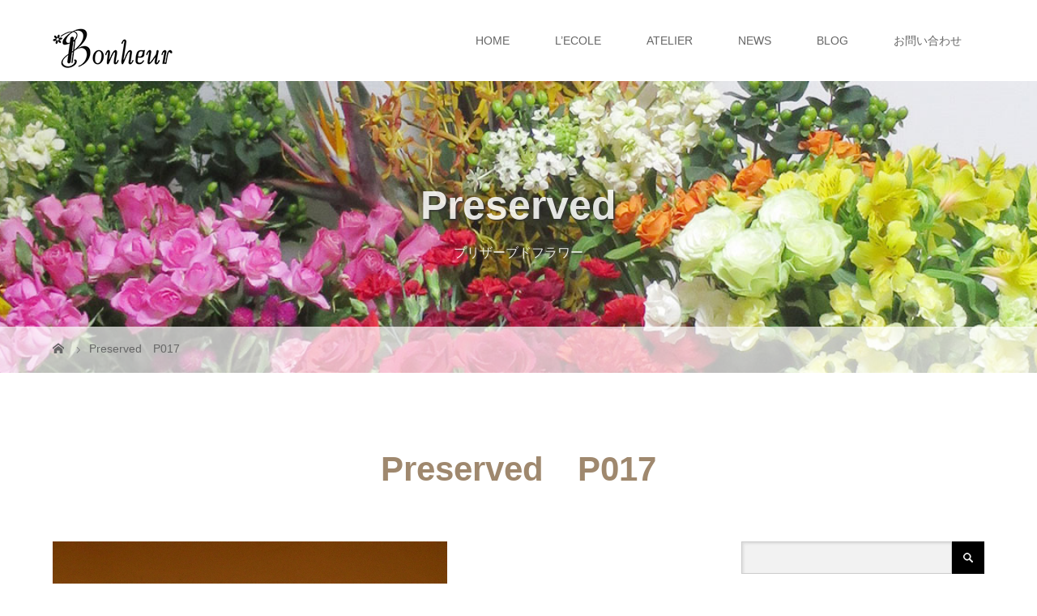

--- FILE ---
content_type: text/html; charset=UTF-8
request_url: http://bonheur-k.com/item/preserved/preserved_p017/
body_size: 52104
content:
<!DOCTYPE html>
<html class="pc" lang="ja">
<head prefix="og: http://ogp.me/ns# fb: http://ogp.me/ns/fb#">
<meta charset="UTF-8">
<meta name="description" content="商品番号　P017価格 ￥7,560（税込み）生花でも大人気の白とグリーンのアレンジメント。濃い色の葉物を使い、シックな印象にしました。">
<meta name="viewport" content="width=device-width">
<meta property="og:type" content="article">
<meta property="og:url" content="http://bonheur-k.com/item/preserved/preserved_p017/">
<meta property="og:title" content="Preserved　P017 &#8211; Bonheur">
<meta property="og:description" content="商品番号　P017価格 ￥7,560（税込み）生花でも大人気の白とグリーンのアレンジメント。濃い色の葉物を使い、シックな印象にしました。">
<meta property="og:site_name" content="Bonheur">
<meta property="og:image" content="http://bonheur-k.com/wp/wp-content/uploads/2017/09/footer2.jpg">
<meta property="og:image:secure_url" content="http://bonheur-k.com/wp/wp-content/uploads/2017/09/footer2.jpg"> 
<meta property="og:image:width" content="1200"> 
<meta property="og:image:height" content="630">
<meta name="twitter:card" content="summary">
<meta name="twitter:site" content="@info76628982">
<meta name="twitter:creator" content="info76628982">
<meta name="twitter:title" content="Preserved　P017 &#8211; Bonheur">
<meta property="twitter:description" content="商品番号　P017価格 ￥7,560（税込み）生花でも大人気の白とグリーンのアレンジメント。濃い色の葉物を使い、シックな印象にしました。">
<meta name="twitter:image:src" content="http://bonheur-k.com/wp/wp-content/uploads/2017/09/footer2.jpg">
<title>Preserved　P017 | Bonheur</title>
<!--[if lt IE 9]>
<script src="http://bonheur-k.com/wp/wp-content/themes/story_tcd041/js/html5.js"></script>
<![endif]-->
<link rel="shortcut icon" href="http://bonheur-k.com/wp/wp-content/uploads/tcd-w/favicon.ico">
<meta name='robots' content='max-image-preview:large' />
<link rel="alternate" type="application/rss+xml" title="Bonheur &raquo; Preserved　P017 のコメントのフィード" href="http://bonheur-k.com/item/preserved/preserved_p017/feed/" />
<link rel="alternate" title="oEmbed (JSON)" type="application/json+oembed" href="http://bonheur-k.com/wp-json/oembed/1.0/embed?url=http%3A%2F%2Fbonheur-k.com%2Fitem%2Fpreserved%2Fpreserved_p017%2F" />
<link rel="alternate" title="oEmbed (XML)" type="text/xml+oembed" href="http://bonheur-k.com/wp-json/oembed/1.0/embed?url=http%3A%2F%2Fbonheur-k.com%2Fitem%2Fpreserved%2Fpreserved_p017%2F&#038;format=xml" />
<style id='wp-img-auto-sizes-contain-inline-css' type='text/css'>
img:is([sizes=auto i],[sizes^="auto," i]){contain-intrinsic-size:3000px 1500px}
/*# sourceURL=wp-img-auto-sizes-contain-inline-css */
</style>
<style id='wp-block-library-inline-css' type='text/css'>
:root{--wp-block-synced-color:#7a00df;--wp-block-synced-color--rgb:122,0,223;--wp-bound-block-color:var(--wp-block-synced-color);--wp-editor-canvas-background:#ddd;--wp-admin-theme-color:#007cba;--wp-admin-theme-color--rgb:0,124,186;--wp-admin-theme-color-darker-10:#006ba1;--wp-admin-theme-color-darker-10--rgb:0,107,160.5;--wp-admin-theme-color-darker-20:#005a87;--wp-admin-theme-color-darker-20--rgb:0,90,135;--wp-admin-border-width-focus:2px}@media (min-resolution:192dpi){:root{--wp-admin-border-width-focus:1.5px}}.wp-element-button{cursor:pointer}:root .has-very-light-gray-background-color{background-color:#eee}:root .has-very-dark-gray-background-color{background-color:#313131}:root .has-very-light-gray-color{color:#eee}:root .has-very-dark-gray-color{color:#313131}:root .has-vivid-green-cyan-to-vivid-cyan-blue-gradient-background{background:linear-gradient(135deg,#00d084,#0693e3)}:root .has-purple-crush-gradient-background{background:linear-gradient(135deg,#34e2e4,#4721fb 50%,#ab1dfe)}:root .has-hazy-dawn-gradient-background{background:linear-gradient(135deg,#faaca8,#dad0ec)}:root .has-subdued-olive-gradient-background{background:linear-gradient(135deg,#fafae1,#67a671)}:root .has-atomic-cream-gradient-background{background:linear-gradient(135deg,#fdd79a,#004a59)}:root .has-nightshade-gradient-background{background:linear-gradient(135deg,#330968,#31cdcf)}:root .has-midnight-gradient-background{background:linear-gradient(135deg,#020381,#2874fc)}:root{--wp--preset--font-size--normal:16px;--wp--preset--font-size--huge:42px}.has-regular-font-size{font-size:1em}.has-larger-font-size{font-size:2.625em}.has-normal-font-size{font-size:var(--wp--preset--font-size--normal)}.has-huge-font-size{font-size:var(--wp--preset--font-size--huge)}.has-text-align-center{text-align:center}.has-text-align-left{text-align:left}.has-text-align-right{text-align:right}.has-fit-text{white-space:nowrap!important}#end-resizable-editor-section{display:none}.aligncenter{clear:both}.items-justified-left{justify-content:flex-start}.items-justified-center{justify-content:center}.items-justified-right{justify-content:flex-end}.items-justified-space-between{justify-content:space-between}.screen-reader-text{border:0;clip-path:inset(50%);height:1px;margin:-1px;overflow:hidden;padding:0;position:absolute;width:1px;word-wrap:normal!important}.screen-reader-text:focus{background-color:#ddd;clip-path:none;color:#444;display:block;font-size:1em;height:auto;left:5px;line-height:normal;padding:15px 23px 14px;text-decoration:none;top:5px;width:auto;z-index:100000}html :where(.has-border-color){border-style:solid}html :where([style*=border-top-color]){border-top-style:solid}html :where([style*=border-right-color]){border-right-style:solid}html :where([style*=border-bottom-color]){border-bottom-style:solid}html :where([style*=border-left-color]){border-left-style:solid}html :where([style*=border-width]){border-style:solid}html :where([style*=border-top-width]){border-top-style:solid}html :where([style*=border-right-width]){border-right-style:solid}html :where([style*=border-bottom-width]){border-bottom-style:solid}html :where([style*=border-left-width]){border-left-style:solid}html :where(img[class*=wp-image-]){height:auto;max-width:100%}:where(figure){margin:0 0 1em}html :where(.is-position-sticky){--wp-admin--admin-bar--position-offset:var(--wp-admin--admin-bar--height,0px)}@media screen and (max-width:600px){html :where(.is-position-sticky){--wp-admin--admin-bar--position-offset:0px}}

/*# sourceURL=wp-block-library-inline-css */
</style><style id='global-styles-inline-css' type='text/css'>
:root{--wp--preset--aspect-ratio--square: 1;--wp--preset--aspect-ratio--4-3: 4/3;--wp--preset--aspect-ratio--3-4: 3/4;--wp--preset--aspect-ratio--3-2: 3/2;--wp--preset--aspect-ratio--2-3: 2/3;--wp--preset--aspect-ratio--16-9: 16/9;--wp--preset--aspect-ratio--9-16: 9/16;--wp--preset--color--black: #000000;--wp--preset--color--cyan-bluish-gray: #abb8c3;--wp--preset--color--white: #ffffff;--wp--preset--color--pale-pink: #f78da7;--wp--preset--color--vivid-red: #cf2e2e;--wp--preset--color--luminous-vivid-orange: #ff6900;--wp--preset--color--luminous-vivid-amber: #fcb900;--wp--preset--color--light-green-cyan: #7bdcb5;--wp--preset--color--vivid-green-cyan: #00d084;--wp--preset--color--pale-cyan-blue: #8ed1fc;--wp--preset--color--vivid-cyan-blue: #0693e3;--wp--preset--color--vivid-purple: #9b51e0;--wp--preset--gradient--vivid-cyan-blue-to-vivid-purple: linear-gradient(135deg,rgb(6,147,227) 0%,rgb(155,81,224) 100%);--wp--preset--gradient--light-green-cyan-to-vivid-green-cyan: linear-gradient(135deg,rgb(122,220,180) 0%,rgb(0,208,130) 100%);--wp--preset--gradient--luminous-vivid-amber-to-luminous-vivid-orange: linear-gradient(135deg,rgb(252,185,0) 0%,rgb(255,105,0) 100%);--wp--preset--gradient--luminous-vivid-orange-to-vivid-red: linear-gradient(135deg,rgb(255,105,0) 0%,rgb(207,46,46) 100%);--wp--preset--gradient--very-light-gray-to-cyan-bluish-gray: linear-gradient(135deg,rgb(238,238,238) 0%,rgb(169,184,195) 100%);--wp--preset--gradient--cool-to-warm-spectrum: linear-gradient(135deg,rgb(74,234,220) 0%,rgb(151,120,209) 20%,rgb(207,42,186) 40%,rgb(238,44,130) 60%,rgb(251,105,98) 80%,rgb(254,248,76) 100%);--wp--preset--gradient--blush-light-purple: linear-gradient(135deg,rgb(255,206,236) 0%,rgb(152,150,240) 100%);--wp--preset--gradient--blush-bordeaux: linear-gradient(135deg,rgb(254,205,165) 0%,rgb(254,45,45) 50%,rgb(107,0,62) 100%);--wp--preset--gradient--luminous-dusk: linear-gradient(135deg,rgb(255,203,112) 0%,rgb(199,81,192) 50%,rgb(65,88,208) 100%);--wp--preset--gradient--pale-ocean: linear-gradient(135deg,rgb(255,245,203) 0%,rgb(182,227,212) 50%,rgb(51,167,181) 100%);--wp--preset--gradient--electric-grass: linear-gradient(135deg,rgb(202,248,128) 0%,rgb(113,206,126) 100%);--wp--preset--gradient--midnight: linear-gradient(135deg,rgb(2,3,129) 0%,rgb(40,116,252) 100%);--wp--preset--font-size--small: 13px;--wp--preset--font-size--medium: 20px;--wp--preset--font-size--large: 36px;--wp--preset--font-size--x-large: 42px;--wp--preset--spacing--20: 0.44rem;--wp--preset--spacing--30: 0.67rem;--wp--preset--spacing--40: 1rem;--wp--preset--spacing--50: 1.5rem;--wp--preset--spacing--60: 2.25rem;--wp--preset--spacing--70: 3.38rem;--wp--preset--spacing--80: 5.06rem;--wp--preset--shadow--natural: 6px 6px 9px rgba(0, 0, 0, 0.2);--wp--preset--shadow--deep: 12px 12px 50px rgba(0, 0, 0, 0.4);--wp--preset--shadow--sharp: 6px 6px 0px rgba(0, 0, 0, 0.2);--wp--preset--shadow--outlined: 6px 6px 0px -3px rgb(255, 255, 255), 6px 6px rgb(0, 0, 0);--wp--preset--shadow--crisp: 6px 6px 0px rgb(0, 0, 0);}:where(.is-layout-flex){gap: 0.5em;}:where(.is-layout-grid){gap: 0.5em;}body .is-layout-flex{display: flex;}.is-layout-flex{flex-wrap: wrap;align-items: center;}.is-layout-flex > :is(*, div){margin: 0;}body .is-layout-grid{display: grid;}.is-layout-grid > :is(*, div){margin: 0;}:where(.wp-block-columns.is-layout-flex){gap: 2em;}:where(.wp-block-columns.is-layout-grid){gap: 2em;}:where(.wp-block-post-template.is-layout-flex){gap: 1.25em;}:where(.wp-block-post-template.is-layout-grid){gap: 1.25em;}.has-black-color{color: var(--wp--preset--color--black) !important;}.has-cyan-bluish-gray-color{color: var(--wp--preset--color--cyan-bluish-gray) !important;}.has-white-color{color: var(--wp--preset--color--white) !important;}.has-pale-pink-color{color: var(--wp--preset--color--pale-pink) !important;}.has-vivid-red-color{color: var(--wp--preset--color--vivid-red) !important;}.has-luminous-vivid-orange-color{color: var(--wp--preset--color--luminous-vivid-orange) !important;}.has-luminous-vivid-amber-color{color: var(--wp--preset--color--luminous-vivid-amber) !important;}.has-light-green-cyan-color{color: var(--wp--preset--color--light-green-cyan) !important;}.has-vivid-green-cyan-color{color: var(--wp--preset--color--vivid-green-cyan) !important;}.has-pale-cyan-blue-color{color: var(--wp--preset--color--pale-cyan-blue) !important;}.has-vivid-cyan-blue-color{color: var(--wp--preset--color--vivid-cyan-blue) !important;}.has-vivid-purple-color{color: var(--wp--preset--color--vivid-purple) !important;}.has-black-background-color{background-color: var(--wp--preset--color--black) !important;}.has-cyan-bluish-gray-background-color{background-color: var(--wp--preset--color--cyan-bluish-gray) !important;}.has-white-background-color{background-color: var(--wp--preset--color--white) !important;}.has-pale-pink-background-color{background-color: var(--wp--preset--color--pale-pink) !important;}.has-vivid-red-background-color{background-color: var(--wp--preset--color--vivid-red) !important;}.has-luminous-vivid-orange-background-color{background-color: var(--wp--preset--color--luminous-vivid-orange) !important;}.has-luminous-vivid-amber-background-color{background-color: var(--wp--preset--color--luminous-vivid-amber) !important;}.has-light-green-cyan-background-color{background-color: var(--wp--preset--color--light-green-cyan) !important;}.has-vivid-green-cyan-background-color{background-color: var(--wp--preset--color--vivid-green-cyan) !important;}.has-pale-cyan-blue-background-color{background-color: var(--wp--preset--color--pale-cyan-blue) !important;}.has-vivid-cyan-blue-background-color{background-color: var(--wp--preset--color--vivid-cyan-blue) !important;}.has-vivid-purple-background-color{background-color: var(--wp--preset--color--vivid-purple) !important;}.has-black-border-color{border-color: var(--wp--preset--color--black) !important;}.has-cyan-bluish-gray-border-color{border-color: var(--wp--preset--color--cyan-bluish-gray) !important;}.has-white-border-color{border-color: var(--wp--preset--color--white) !important;}.has-pale-pink-border-color{border-color: var(--wp--preset--color--pale-pink) !important;}.has-vivid-red-border-color{border-color: var(--wp--preset--color--vivid-red) !important;}.has-luminous-vivid-orange-border-color{border-color: var(--wp--preset--color--luminous-vivid-orange) !important;}.has-luminous-vivid-amber-border-color{border-color: var(--wp--preset--color--luminous-vivid-amber) !important;}.has-light-green-cyan-border-color{border-color: var(--wp--preset--color--light-green-cyan) !important;}.has-vivid-green-cyan-border-color{border-color: var(--wp--preset--color--vivid-green-cyan) !important;}.has-pale-cyan-blue-border-color{border-color: var(--wp--preset--color--pale-cyan-blue) !important;}.has-vivid-cyan-blue-border-color{border-color: var(--wp--preset--color--vivid-cyan-blue) !important;}.has-vivid-purple-border-color{border-color: var(--wp--preset--color--vivid-purple) !important;}.has-vivid-cyan-blue-to-vivid-purple-gradient-background{background: var(--wp--preset--gradient--vivid-cyan-blue-to-vivid-purple) !important;}.has-light-green-cyan-to-vivid-green-cyan-gradient-background{background: var(--wp--preset--gradient--light-green-cyan-to-vivid-green-cyan) !important;}.has-luminous-vivid-amber-to-luminous-vivid-orange-gradient-background{background: var(--wp--preset--gradient--luminous-vivid-amber-to-luminous-vivid-orange) !important;}.has-luminous-vivid-orange-to-vivid-red-gradient-background{background: var(--wp--preset--gradient--luminous-vivid-orange-to-vivid-red) !important;}.has-very-light-gray-to-cyan-bluish-gray-gradient-background{background: var(--wp--preset--gradient--very-light-gray-to-cyan-bluish-gray) !important;}.has-cool-to-warm-spectrum-gradient-background{background: var(--wp--preset--gradient--cool-to-warm-spectrum) !important;}.has-blush-light-purple-gradient-background{background: var(--wp--preset--gradient--blush-light-purple) !important;}.has-blush-bordeaux-gradient-background{background: var(--wp--preset--gradient--blush-bordeaux) !important;}.has-luminous-dusk-gradient-background{background: var(--wp--preset--gradient--luminous-dusk) !important;}.has-pale-ocean-gradient-background{background: var(--wp--preset--gradient--pale-ocean) !important;}.has-electric-grass-gradient-background{background: var(--wp--preset--gradient--electric-grass) !important;}.has-midnight-gradient-background{background: var(--wp--preset--gradient--midnight) !important;}.has-small-font-size{font-size: var(--wp--preset--font-size--small) !important;}.has-medium-font-size{font-size: var(--wp--preset--font-size--medium) !important;}.has-large-font-size{font-size: var(--wp--preset--font-size--large) !important;}.has-x-large-font-size{font-size: var(--wp--preset--font-size--x-large) !important;}
/*# sourceURL=global-styles-inline-css */
</style>

<style id='classic-theme-styles-inline-css' type='text/css'>
/*! This file is auto-generated */
.wp-block-button__link{color:#fff;background-color:#32373c;border-radius:9999px;box-shadow:none;text-decoration:none;padding:calc(.667em + 2px) calc(1.333em + 2px);font-size:1.125em}.wp-block-file__button{background:#32373c;color:#fff;text-decoration:none}
/*# sourceURL=/wp-includes/css/classic-themes.min.css */
</style>
<link rel='stylesheet' id='contact-form-7-css' href='http://bonheur-k.com/wp/wp-content/plugins/contact-form-7/includes/css/styles.css?ver=6.1.4' type='text/css' media='all' />
<link rel='stylesheet' id='story-slick-css' href='http://bonheur-k.com/wp/wp-content/themes/story_tcd041/css/slick.css?ver=6.9' type='text/css' media='all' />
<link rel='stylesheet' id='story-slick-theme-css' href='http://bonheur-k.com/wp/wp-content/themes/story_tcd041/css/slick-theme.css?ver=6.9' type='text/css' media='all' />
<link rel='stylesheet' id='story-style-css' href='http://bonheur-k.com/wp/wp-content/themes/story_tcd041/style.css?ver=1.11' type='text/css' media='all' />
<link rel='stylesheet' id='story-responsive-css' href='http://bonheur-k.com/wp/wp-content/themes/story_tcd041/responsive.css?ver=1.11' type='text/css' media='all' />
<link rel='stylesheet' id='story-footer-bar-css' href='http://bonheur-k.com/wp/wp-content/themes/story_tcd041/css/footer-bar.css?ver=1.11' type='text/css' media='all' />
<script type="text/javascript" src="http://bonheur-k.com/wp/wp-includes/js/jquery/jquery.min.js?ver=3.7.1" id="jquery-core-js"></script>
<script type="text/javascript" src="http://bonheur-k.com/wp/wp-includes/js/jquery/jquery-migrate.min.js?ver=3.4.1" id="jquery-migrate-js"></script>
<script type="text/javascript" src="http://bonheur-k.com/wp/wp-content/themes/story_tcd041/js/slick.min.js?ver=1.11" id="story-slick-js"></script>
<script type="text/javascript" src="http://bonheur-k.com/wp/wp-content/themes/story_tcd041/js/functions.js?ver=1.11" id="story-script-js"></script>
<script type="text/javascript" src="http://bonheur-k.com/wp/wp-content/themes/story_tcd041/js/responsive.js?ver=1.11" id="story-responsive-js"></script>
<link rel="https://api.w.org/" href="http://bonheur-k.com/wp-json/" /><link rel="alternate" title="JSON" type="application/json" href="http://bonheur-k.com/wp-json/wp/v2/pages/377" /><link rel="EditURI" type="application/rsd+xml" title="RSD" href="http://bonheur-k.com/wp/xmlrpc.php?rsd" />
<meta name="generator" content="WordPress 6.9" />
<link rel="canonical" href="http://bonheur-k.com/item/preserved/preserved_p017/" />
<link rel='shortlink' href='http://bonheur-k.com/?p=377' />
<style type="text/css">

</style>
<link rel="icon" href="http://bonheur-k.com/wp/wp-content/uploads/2015/03/cropped-icon02-32x32.gif" sizes="32x32" />
<link rel="icon" href="http://bonheur-k.com/wp/wp-content/uploads/2015/03/cropped-icon02-192x192.gif" sizes="192x192" />
<link rel="apple-touch-icon" href="http://bonheur-k.com/wp/wp-content/uploads/2015/03/cropped-icon02-180x180.gif" />
<meta name="msapplication-TileImage" content="http://bonheur-k.com/wp/wp-content/uploads/2015/03/cropped-icon02-270x270.gif" />
<style>
.content02-button:hover, .button a:hover, .global-nav .sub-menu a:hover, .content02-button:hover, .footer-bar01, .copyright, .nav-links02-previous a, .nav-links02-next a, .pagetop a, #submit_comment:hover, .page-links a:hover, .page-links > span, .pw_form input[type="submit"]:hover, .post-password-form input[type="submit"]:hover { 
	background: #9F886E; 
}
.pb_slider .slick-prev:active, .pb_slider .slick-prev:focus, .pb_slider .slick-prev:hover {
	background: #9F886E url(http://bonheur-k.com/wp/wp-content/themes/story_tcd041/pagebuilder/assets/img/slider_arrow1.png) no-repeat 23px; 
}
.pb_slider .slick-next:active, .pb_slider .slick-next:focus, .pb_slider .slick-next:hover {
	background: #9F886E url(http://bonheur-k.com/wp/wp-content/themes/story_tcd041/pagebuilder/assets/img/slider_arrow2.png) no-repeat 25px 23px; 
}
#comment_textarea textarea:focus, #guest_info input:focus, #comment_textarea textarea:focus { 
	border: 1px solid #9F886E; 
}
.archive-title, .article01-title a, .article02-title a, .article03-title, .article03-category-item:hover, .article05-category-item:hover, .article04-title, .article05-title, .article06-title, .article06-category-item:hover, .column-layout01-title, .column-layout01-title, .column-layout02-title, .column-layout03-title, .column-layout04-title, .column-layout05-title, .column-layout02-title, .column-layout03-title, .column-layout04-title, .column-layout05-title, .content01-title, .content02-button, .content03-title, .content04-title, .footer-gallery-title, .global-nav a:hover,  .global-nav .current-menu-item > a, .headline-primary, .nav-links01-previous a:hover, .nav-links01-next a:hover, .post-title, .styled-post-list1-title:hover, .top-slider-content-inner:after, .breadcrumb a:hover, .article07-title, .post-category a:hover, .post-meta-box a:hover, .post-content a, .color_headline, .custom-html-widget a {
color: #9F886E;
}
.content02, .gallery01 .slick-arrow:hover, .global-nav .sub-menu a, .headline-bar, .nav-links02-next a:hover, .nav-links02-previous a:hover, .pagetop a:hover, .top-slider-nav li.active a, .top-slider-nav li:hover a {
background: #C5B8A8;
}
.social-nav-item a:hover:before {
color: #C5B8A8;
}
.article01-title a:hover, .article02-title a:hover, .article03 a:hover .article03-title, .article04 a:hover .article04-title, .article07 a:hover .article07-title, .post-content a:hover, .headline-link:hover, .custom-html-widget a:hover {
	color: #73604A;
}
@media only screen and (max-width: 991px) {
	.copyright {
		background: #9F886E;
	}
}
@media only screen and (max-width: 1200px) {
	.global-nav a, .global-nav a:hover {
		background: #C5B8A8;
	}
	.global-nav .sub-menu a {
		background: #9F886E;
	}
}
.headline-font-type {
font-family: Segoe UI, "Hiragino Kaku Gothic ProN", "ヒラギノ角ゴ ProN W3", "メイリオ", Meiryo, sans-serif;
}
a:hover .thumbnail01 img, .thumbnail01 img:hover {
	-moz-transform: scale(1.2); -ms-transform: scale(1.2); -o-transform: scale(1.2); -webkit-transform: scale(1.2); transform: scale(1.2); }
.global-nav > ul > li > a {
color: #666666;
}
.article06 a:hover:before {
background: rgba(255, 255, 255, 0.9);
}
.footer-nav-wrapper:before {
background-color: rgba(159, 136, 110, 0.8);
}
</style>


</head>
<body class="wp-singular page-template-default page page-id-377 page-child parent-pageid-2432 wp-theme-story_tcd041 font-type1">
<div id="site-loader-overlay"><div id="site-loader-spinner" style="border: 3px solid rgba(159, 136, 110, .5); border-left: 3px solid #9F886E;">Loading</div></div>
<div id="site_wrap">
<header class="header">
	<div class="header-bar header-bar-fixed" style="background-color: #FFFFFF; color: #666666;">
		<div class="header-bar-inner inner">
			<div class="logo logo-image"><a href="http://bonheur-k.com/" data-label="Bonheur"><img class="h_logo" src="http://bonheur-k.com/wp/wp-content/uploads/2017/09/titlelogo4.png" alt="Bonheur"></a></div>
			<a href="#" id="global-nav-button" class="global-nav-button"></a>
			<nav id="global-nav" class="global-nav"><ul id="menu-%e3%82%b0%e3%83%ad%e3%83%bc%e3%83%90%e3%83%ab%e3%83%a1%e3%83%8b%e3%83%a5%e3%83%bc" class="menu"><li id="menu-item-2141" class="menu-item menu-item-type-post_type menu-item-object-page menu-item-home menu-item-2141"><a href="http://bonheur-k.com/"><span></span>HOME</a></li>
<li id="menu-item-2143" class="menu-item menu-item-type-post_type menu-item-object-page menu-item-has-children menu-item-2143"><a href="http://bonheur-k.com/lesson/"><span></span>L’ECOLE</a>
<ul class="sub-menu">
	<li id="menu-item-2350" class="menu-item menu-item-type-post_type menu-item-object-page menu-item-2350"><a href="http://bonheur-k.com/lesson/shortlesson/"><span></span>ショートレッスン</a></li>
	<li id="menu-item-2340" class="menu-item menu-item-type-post_type menu-item-object-page menu-item-2340"><a href="http://bonheur-k.com/lesson/first_lesson/"><span></span>初心者アレンジメント教室</a></li>
	<li id="menu-item-2354" class="menu-item menu-item-type-post_type menu-item-object-page menu-item-2354"><a href="http://bonheur-k.com/lesson/courselessons/"><span></span>コースレッスン</a></li>
	<li id="menu-item-2151" class="menu-item menu-item-type-post_type menu-item-object-page menu-item-2151"><a href="http://bonheur-k.com/lesson/oyako_lesson/"><span></span>親子レッスン</a></li>
	<li id="menu-item-2147" class="menu-item menu-item-type-post_type menu-item-object-page menu-item-2147"><a href="http://bonheur-k.com/lesson/japanese_lesson/"><span></span>Japanese Artificial Flower Lesson</a></li>
	<li id="menu-item-2152" class="menu-item menu-item-type-post_type menu-item-object-page menu-item-2152"><a href="http://bonheur-k.com/lesson/lesson_form/"><span></span>レッスンのお申込み</a></li>
</ul>
</li>
<li id="menu-item-2165" class="menu-item menu-item-type-post_type menu-item-object-page menu-item-has-children menu-item-2165"><a href="http://bonheur-k.com/shop/"><span></span>ATELIER</a>
<ul class="sub-menu">
	<li id="menu-item-2164" class="menu-item menu-item-type-post_type menu-item-object-page menu-item-2164"><a href="http://bonheur-k.com/shop/shopinfo/"><span></span>アトリエ情報</a></li>
	<li id="menu-item-2161" class="menu-item menu-item-type-post_type menu-item-object-page menu-item-2161"><a href="http://bonheur-k.com/shop/concept/"><span></span>CONCEPT</a></li>
	<li id="menu-item-2163" class="menu-item menu-item-type-post_type menu-item-object-page menu-item-2163"><a href="http://bonheur-k.com/shop/media/"><span></span>MEDIA</a></li>
	<li id="menu-item-2167" class="menu-item menu-item-type-taxonomy menu-item-object-category menu-item-2167"><a href="http://bonheur-k.com/category/voice/"><span></span>お客様の声</a></li>
</ul>
</li>
<li id="menu-item-2248" class="menu-item menu-item-type-post_type_archive menu-item-object-news menu-item-2248"><a href="http://bonheur-k.com/news/"><span></span>NEWS</a></li>
<li id="menu-item-2146" class="menu-item menu-item-type-post_type menu-item-object-page menu-item-2146"><a href="http://bonheur-k.com/blog/"><span></span>BLOG</a></li>
<li id="menu-item-2145" class="menu-item menu-item-type-post_type menu-item-object-page menu-item-2145"><a href="http://bonheur-k.com/shop/contact/"><span></span>お問い合わせ</a></li>
</ul></nav>		</div>
	</div>
	<div class="signage" style="background-image: url(http://bonheur-k.com/wp/wp-content/uploads/2015/03/koteiheader2.jpg);">
		<div class="signage-content" style="text-shadow: 2px 2px 2px #333333">
			<h1 class="signage-title headline-font-type" style="color: #FFFFFF; font-size: 50px;">Preserved</h1>
			<p class="signage-title-sub" style="color: #FFFFFF; font-size: 16px;">プリザーブドフラワー</p>
		</div>
	</div>
	<div class="breadcrumb-wrapper">
		<ul class="breadcrumb inner" itemscope itemtype="http://schema.org/BreadcrumbList">
			<li class="home" itemprop="itemListElement" itemscope itemtype="http://schema.org/ListItem">
				<a href="http://bonheur-k.com/" itemprop="item">
					<span itemprop="name">HOME</span>
				</a>
				<meta itemprop="position" content="1" />
			</li>
						<li>Preserved　P017</li>
					</ul>
	</div>
</header>
<div class="main">
	<div class="inner">
		<div class="post-header">
			<h2 class="post-title headline-font-type">Preserved　P017</h2>		</div>
		<div class="clearfix">
			<div class="primary fleft">
				<div class="post-content">
<p><a href="http://bonheur-k.com/wp/wp-content/uploads/2015/03/P017.jpg"><img fetchpriority="high" decoding="async" class="alignnone size-full wp-image-347" src="http://bonheur-k.com/wp/wp-content/uploads/2015/03/P017.jpg" alt="preserved_P017" width="487" height="650" srcset="http://bonheur-k.com/wp/wp-content/uploads/2015/03/P017.jpg 487w, http://bonheur-k.com/wp/wp-content/uploads/2015/03/P017-225x300.jpg 225w" sizes="(max-width: 487px) 100vw, 487px" /></a></p>
<p class="ac"><strong><span class="fsize_s">商品番号　P017</span></strong><br />
<strong><span class="fsize_s">価格 ￥7,560（税込み）</span></strong></p>
<p><span class="fsize_ss">生花でも大人気の白とグリーンのアレンジメント。</span><br />
<span class="fsize_ss">濃い色の葉物を使い、シックな印象にしました。</span></p>
<p>[su_button url=&#8221;http://bonheur-k.com/order/&#8221; target=&#8221;blank&#8221; background=&#8221;#2c0005&#8243; color=&#8221;#ffffcc&#8221; wide=&#8221;yes&#8221; icon=&#8221;icon: arrow-circle-o-right&#8221; icon_color=&#8221;#ffffcc&#8221;]ご注文はこちら！[/su_button]</p>
				</div>
			</div>
					<div class="secondary fright">
<div class="side_widget clearfix widget_search" id="search-5">
<form role="search" method="get" id="searchform" class="searchform" action="http://bonheur-k.com/">
				<div>
					<label class="screen-reader-text" for="s">検索:</label>
					<input type="text" value="" name="s" id="s" />
					<input type="submit" id="searchsubmit" value="検索" />
				</div>
			</form></div>
<div class="side_widget clearfix styled_post_list1_widget" id="styled_post_list1_widget-5">
<h4 class="headline-bar">最近の記事</h4>		<ul class="styled-post-list1">
					<li class="clearfix">
								<a class="styled-post-list1-thumbnail thumbnail01" href="http://bonheur-k.com/%e6%97%85%e8%a1%8c/2023england-2/">
				<img width="280" height="280" src="http://bonheur-k.com/wp/wp-content/uploads/2023/11/2023england01-280x280.jpg" class="attachment-size1 size-size1 wp-post-image" alt="" decoding="async" srcset="http://bonheur-k.com/wp/wp-content/uploads/2023/11/2023england01-280x280.jpg 280w, http://bonheur-k.com/wp/wp-content/uploads/2023/11/2023england01-150x150.jpg 150w, http://bonheur-k.com/wp/wp-content/uploads/2023/11/2023england01-300x300.jpg 300w, http://bonheur-k.com/wp/wp-content/uploads/2023/11/2023england01-120x120.jpg 120w" sizes="(max-width: 280px) 100vw, 280px" />				</a>
							   				<div class="styled-post-list1-meta">
    								<time class="styled-post-list1-date" datetime="2023-11-13">2023.11.13</time>
				    				<a class="styled-post-list1-title headline-font-type" href="http://bonheur-k.com/%e6%97%85%e8%a1%8c/2023england-2/">2023年夏　イギリスへの旅</a>
   				</div>
 			</li>
					<li class="clearfix">
								<a class="styled-post-list1-thumbnail thumbnail01" href="http://bonheur-k.com/voice/voice01/">
				<img width="280" height="280" src="http://bonheur-k.com/wp/wp-content/uploads/2023/11/20151012-280x280.jpg" class="attachment-size1 size-size1 wp-post-image" alt="" decoding="async" srcset="http://bonheur-k.com/wp/wp-content/uploads/2023/11/20151012-280x280.jpg 280w, http://bonheur-k.com/wp/wp-content/uploads/2023/11/20151012-150x150.jpg 150w, http://bonheur-k.com/wp/wp-content/uploads/2023/11/20151012-300x300.jpg 300w, http://bonheur-k.com/wp/wp-content/uploads/2023/11/20151012-120x120.jpg 120w" sizes="(max-width: 280px) 100vw, 280px" />				</a>
							   				<div class="styled-post-list1-meta">
    								<time class="styled-post-list1-date" datetime="2015-10-12">2015.10.12</time>
				    				<a class="styled-post-list1-title headline-font-type" href="http://bonheur-k.com/voice/voice01/">ブライダルのお客様から嬉しいコメントをいただきました</a>
   				</div>
 			</li>
				</ul>
		</div>
<div class="side_widget clearfix tcdw_category_list_widget" id="tcdw_category_list_widget-4">
<h4 class="headline-bar mb0">カテゴリー</h4>		<ul class="list-group">
				<li class="cat-item cat-item-126"><a href="http://bonheur-k.com/category/voice/">お客様の声</a>
</li>
	<li class="cat-item cat-item-143"><a href="http://bonheur-k.com/category/%e6%97%85%e8%a1%8c/">旅行</a>
</li>
		</ul>
		</div>
<div class="side_widget clearfix widget_archive" id="archives-4">
<h4 class="headline-bar">アーカイブ</h4>		<label class="screen-reader-text" for="archives-dropdown-4">アーカイブ</label>
		<select id="archives-dropdown-4" name="archive-dropdown">
			
			<option value="">月を選択</option>
				<option value='http://bonheur-k.com/2023/11/'> 2023年11月 </option>
	<option value='http://bonheur-k.com/2015/10/'> 2015年10月 </option>

		</select>

			<script type="text/javascript">
/* <![CDATA[ */

( ( dropdownId ) => {
	const dropdown = document.getElementById( dropdownId );
	function onSelectChange() {
		setTimeout( () => {
			if ( 'escape' === dropdown.dataset.lastkey ) {
				return;
			}
			if ( dropdown.value ) {
				document.location.href = dropdown.value;
			}
		}, 250 );
	}
	function onKeyUp( event ) {
		if ( 'Escape' === event.key ) {
			dropdown.dataset.lastkey = 'escape';
		} else {
			delete dropdown.dataset.lastkey;
		}
	}
	function onClick() {
		delete dropdown.dataset.lastkey;
	}
	dropdown.addEventListener( 'keyup', onKeyUp );
	dropdown.addEventListener( 'click', onClick );
	dropdown.addEventListener( 'change', onSelectChange );
})( "archives-dropdown-4" );

//# sourceURL=WP_Widget_Archives%3A%3Awidget
/* ]]> */
</script>
</div>
<div class="side_widget clearfix widget_tag_cloud" id="tag_cloud-6">
<h4 class="headline-bar">注目キーワード</h4><div class="tagcloud"><a href="http://bonheur-k.com/tag/box%e3%82%a2%e3%83%ac%e3%83%b3%e3%82%b8%e3%83%a1%e3%83%b3%e3%83%88/" class="tag-cloud-link tag-link-76 tag-link-position-1" style="font-size: 9.953488372093pt;" aria-label="Boxアレンジメント (2個の項目)">Boxアレンジメント</a>
<a href="http://bonheur-k.com/tag/preserved/" class="tag-cloud-link tag-link-69 tag-link-position-2" style="font-size: 20.046511627907pt;" aria-label="Preserved (25個の項目)">Preserved</a>
<a href="http://bonheur-k.com/tag/%e3%81%8a%e7%a5%9d%e3%81%84/" class="tag-cloud-link tag-link-75 tag-link-position-3" style="font-size: 12.341085271318pt;" aria-label="お祝い (4個の項目)">お祝い</a>
<a href="http://bonheur-k.com/tag/%e3%82%a2%e3%82%a4%e3%83%93%e3%83%bc/" class="tag-cloud-link tag-link-27 tag-link-position-4" style="font-size: 11.255813953488pt;" aria-label="アイビー (3個の項目)">アイビー</a>
<a href="http://bonheur-k.com/tag/%e3%82%a2%e3%82%b8%e3%82%b5%e3%82%a4/" class="tag-cloud-link tag-link-46 tag-link-position-5" style="font-size: 13.209302325581pt;" aria-label="アジサイ (5個の項目)">アジサイ</a>
<a href="http://bonheur-k.com/tag/%e3%82%a2%e3%83%ab%e3%82%b9%e3%83%88%e3%83%ad%e3%83%a1%e3%83%aa%e3%82%a2/" class="tag-cloud-link tag-link-21 tag-link-position-6" style="font-size: 9.953488372093pt;" aria-label="アルストロメリア (2個の項目)">アルストロメリア</a>
<a href="http://bonheur-k.com/tag/%e3%82%ab%e3%83%a9%e3%83%bc/" class="tag-cloud-link tag-link-34 tag-link-position-7" style="font-size: 11.255813953488pt;" aria-label="カラー (3個の項目)">カラー</a>
<a href="http://bonheur-k.com/tag/%e3%82%ac%e3%83%bc%e3%83%99%e3%83%a9/" class="tag-cloud-link tag-link-14 tag-link-position-8" style="font-size: 14.511627906977pt;" aria-label="ガーベラ (7個の項目)">ガーベラ</a>
<a href="http://bonheur-k.com/tag/%e3%82%ad%e3%83%a3%e3%82%b9%e3%82%b1%e3%83%bc%e3%83%89%e3%83%96%e3%83%bc%e3%82%b1/" class="tag-cloud-link tag-link-53 tag-link-position-9" style="font-size: 13.209302325581pt;" aria-label="キャスケードブーケ (5個の項目)">キャスケードブーケ</a>
<a href="http://bonheur-k.com/tag/%e3%82%af%e3%83%a9%e3%83%83%e3%83%81%e3%83%96%e3%83%bc%e3%82%b1/" class="tag-cloud-link tag-link-64 tag-link-position-10" style="font-size: 13.209302325581pt;" aria-label="クラッチブーケ (5個の項目)">クラッチブーケ</a>
<a href="http://bonheur-k.com/tag/%e3%82%b1%e3%83%bc%e3%82%ad%e5%9e%8b/" class="tag-cloud-link tag-link-94 tag-link-position-11" style="font-size: 8pt;" aria-label="ケーキ型 (1個の項目)">ケーキ型</a>
<a href="http://bonheur-k.com/tag/%e3%82%b5%e3%83%9e%e3%83%bc%e3%83%aa%e3%83%bc%e3%82%b9/" class="tag-cloud-link tag-link-92 tag-link-position-12" style="font-size: 8pt;" aria-label="サマーリース (1個の項目)">サマーリース</a>
<a href="http://bonheur-k.com/tag/%e3%82%b7%e3%83%83%e3%82%af/" class="tag-cloud-link tag-link-98 tag-link-position-13" style="font-size: 8pt;" aria-label="シック (1個の項目)">シック</a>
<a href="http://bonheur-k.com/tag/%e3%82%b9%e3%82%ab%e3%83%93%e3%82%aa%e3%82%b5/" class="tag-cloud-link tag-link-54 tag-link-position-14" style="font-size: 9.953488372093pt;" aria-label="スカビオサ (2個の項目)">スカビオサ</a>
<a href="http://bonheur-k.com/tag/%e3%82%b9%e3%83%97%e3%83%ac%e3%83%bc%e3%83%90%e3%83%a9/" class="tag-cloud-link tag-link-18 tag-link-position-15" style="font-size: 9.953488372093pt;" aria-label="スプレーバラ (2個の項目)">スプレーバラ</a>
<a href="http://bonheur-k.com/tag/%e3%82%bc%e3%83%a9%e3%83%8b%e3%82%a6%e3%83%a0/" class="tag-cloud-link tag-link-59 tag-link-position-16" style="font-size: 9.953488372093pt;" aria-label="ゼラニウム (2個の項目)">ゼラニウム</a>
<a href="http://bonheur-k.com/tag/%e3%83%87%e3%83%ab%e3%83%95%e3%82%a3%e3%83%8b%e3%82%a6%e3%83%a0/" class="tag-cloud-link tag-link-15 tag-link-position-17" style="font-size: 9.953488372093pt;" aria-label="デルフィニウム (2個の項目)">デルフィニウム</a>
<a href="http://bonheur-k.com/tag/%e3%83%88%e3%83%aa%e3%82%b3%e3%83%ad%e3%83%bc%e3%83%ab/" class="tag-cloud-link tag-link-96 tag-link-position-18" style="font-size: 8pt;" aria-label="トリコロール (1個の項目)">トリコロール</a>
<a href="http://bonheur-k.com/tag/%e3%83%88%e3%83%aa%e3%82%b3%e3%83%ad%e3%83%bc%e3%83%ab%e3%82%ab%e3%83%a9%e3%83%bc/" class="tag-cloud-link tag-link-95 tag-link-position-19" style="font-size: 8pt;" aria-label="トリコロールカラー (1個の項目)">トリコロールカラー</a>
<a href="http://bonheur-k.com/tag/%e3%83%88%e3%83%ab%e3%82%b3%e3%82%ad%e3%82%ad%e3%83%a7%e3%82%a6/" class="tag-cloud-link tag-link-19 tag-link-position-20" style="font-size: 16.031007751938pt;" aria-label="トルコキキョウ (10個の項目)">トルコキキョウ</a>
<a href="http://bonheur-k.com/tag/%e3%83%90%e3%82%b1%e3%83%84/" class="tag-cloud-link tag-link-99 tag-link-position-21" style="font-size: 9.953488372093pt;" aria-label="バケツ (2個の項目)">バケツ</a>
<a href="http://bonheur-k.com/tag/%e3%83%90%e3%82%b9%e3%82%b1%e3%83%83%e3%83%88/" class="tag-cloud-link tag-link-90 tag-link-position-22" style="font-size: 11.255813953488pt;" aria-label="バスケット (3個の項目)">バスケット</a>
<a href="http://bonheur-k.com/tag/%e3%83%90%e3%83%a9/" class="tag-cloud-link tag-link-17 tag-link-position-23" style="font-size: 22pt;" aria-label="バラ (38個の項目)">バラ</a>
<a href="http://bonheur-k.com/tag/%e3%83%92%e3%83%99%e3%83%aa%e3%82%ab%e3%83%a0/" class="tag-cloud-link tag-link-20 tag-link-position-24" style="font-size: 11.255813953488pt;" aria-label="ヒベリカム (3個の項目)">ヒベリカム</a>
<a href="http://bonheur-k.com/tag/%e3%83%93%e3%82%bf%e3%83%9f%e3%83%b3%e3%82%ab%e3%83%a9%e3%83%bc/" class="tag-cloud-link tag-link-87 tag-link-position-25" style="font-size: 9.953488372093pt;" aria-label="ビタミンカラー (2個の項目)">ビタミンカラー</a>
<a href="http://bonheur-k.com/tag/%e3%83%93%e3%83%90%e3%83%bc%e3%83%8a%e3%83%a0/" class="tag-cloud-link tag-link-58 tag-link-position-26" style="font-size: 9.953488372093pt;" aria-label="ビバーナム (2個の項目)">ビバーナム</a>
<a href="http://bonheur-k.com/tag/%e3%83%94%e3%83%b3%e3%82%af/" class="tag-cloud-link tag-link-83 tag-link-position-27" style="font-size: 9.953488372093pt;" aria-label="ピンク (2個の項目)">ピンク</a>
<a href="http://bonheur-k.com/tag/%e3%83%97%e3%83%aa%e3%82%b6%e3%83%bc%e3%83%96%e3%83%89/" class="tag-cloud-link tag-link-70 tag-link-position-28" style="font-size: 20.046511627907pt;" aria-label="プリザーブド (25個の項目)">プリザーブド</a>
<a href="http://bonheur-k.com/tag/%e3%83%97%e3%83%aa%e3%82%b6%e3%83%bc%e3%83%96%e3%83%89%e3%83%95%e3%83%a9%e3%83%af%e3%83%bc/" class="tag-cloud-link tag-link-71 tag-link-position-29" style="font-size: 20.046511627907pt;" aria-label="プリザーブドフラワー (25個の項目)">プリザーブドフラワー</a>
<a href="http://bonheur-k.com/tag/%e3%83%97%e3%83%aa%e3%82%b6%e3%83%bc%e3%83%96%e3%83%89%e3%83%96%e3%83%bc%e3%82%b1/" class="tag-cloud-link tag-link-41 tag-link-position-30" style="font-size: 11.255813953488pt;" aria-label="プリザーブドブーケ (3個の項目)">プリザーブドブーケ</a>
<a href="http://bonheur-k.com/tag/%e3%83%97%e3%83%ac%e3%82%bc%e3%83%b3%e3%83%88/" class="tag-cloud-link tag-link-86 tag-link-position-31" style="font-size: 12.341085271318pt;" aria-label="プレゼント (4個の項目)">プレゼント</a>
<a href="http://bonheur-k.com/tag/%e3%83%9f%e3%82%b9%e3%82%ab%e3%83%b3%e3%82%b5%e3%82%b9/" class="tag-cloud-link tag-link-37 tag-link-position-32" style="font-size: 9.953488372093pt;" aria-label="ミスカンサス (2個の項目)">ミスカンサス</a>
<a href="http://bonheur-k.com/tag/%e3%83%9f%e3%83%8b%e3%83%90%e3%83%a9/" class="tag-cloud-link tag-link-48 tag-link-position-33" style="font-size: 9.953488372093pt;" aria-label="ミニバラ (2個の項目)">ミニバラ</a>
<a href="http://bonheur-k.com/tag/%e3%83%a9%e3%82%a4%e3%83%a9%e3%83%83%e3%82%af/" class="tag-cloud-link tag-link-51 tag-link-position-34" style="font-size: 9.953488372093pt;" aria-label="ライラック (2個の項目)">ライラック</a>
<a href="http://bonheur-k.com/tag/%e3%83%a9%e3%82%a6%e3%83%b3%e3%83%89%e3%83%96%e3%83%bc%e3%82%b1/" class="tag-cloud-link tag-link-60 tag-link-position-35" style="font-size: 12.341085271318pt;" aria-label="ラウンドブーケ (4個の項目)">ラウンドブーケ</a>
<a href="http://bonheur-k.com/tag/%e3%83%ac%e3%83%a2%e3%83%b3%e3%83%aa%e3%83%bc%e3%83%95/" class="tag-cloud-link tag-link-28 tag-link-position-36" style="font-size: 13.968992248062pt;" aria-label="レモンリーフ (6個の項目)">レモンリーフ</a>
<a href="http://bonheur-k.com/tag/%e3%83%ac%e3%83%bc%e3%82%b9%e3%83%95%e3%83%a9%e3%83%af%e3%83%bc/" class="tag-cloud-link tag-link-22 tag-link-position-37" style="font-size: 9.953488372093pt;" aria-label="レースフラワー (2個の項目)">レースフラワー</a>
<a href="http://bonheur-k.com/tag/%e4%b8%8a%e5%93%81/" class="tag-cloud-link tag-link-88 tag-link-position-38" style="font-size: 8pt;" aria-label="上品 (1個の項目)">上品</a>
<a href="http://bonheur-k.com/tag/%e5%a4%8f%e5%ad%a3%e9%99%90%e5%ae%9a%e5%95%86%e5%93%81/" class="tag-cloud-link tag-link-77 tag-link-position-39" style="font-size: 9.953488372093pt;" aria-label="夏季限定商品 (2個の項目)">夏季限定商品</a>
<a href="http://bonheur-k.com/tag/%e5%be%a1%e7%a5%9d/" class="tag-cloud-link tag-link-108 tag-link-position-40" style="font-size: 9.953488372093pt;" aria-label="御祝 (2個の項目)">御祝</a>
<a href="http://bonheur-k.com/tag/%e7%94%b7%e6%80%a7%e5%90%91%e3%81%91/" class="tag-cloud-link tag-link-97 tag-link-position-41" style="font-size: 8pt;" aria-label="男性向け (1個の項目)">男性向け</a>
<a href="http://bonheur-k.com/tag/%e7%a5%9d%e8%8a%b1/" class="tag-cloud-link tag-link-103 tag-link-position-42" style="font-size: 9.953488372093pt;" aria-label="祝花 (2個の項目)">祝花</a>
<a href="http://bonheur-k.com/tag/%e7%b4%85%e8%8a%b1/" class="tag-cloud-link tag-link-30 tag-link-position-43" style="font-size: 9.953488372093pt;" aria-label="紅花 (2個の項目)">紅花</a>
<a href="http://bonheur-k.com/tag/%e7%b5%90%e5%a9%9a%e7%a5%9d%e3%81%84/" class="tag-cloud-link tag-link-81 tag-link-position-44" style="font-size: 11.255813953488pt;" aria-label="結婚祝い (3個の項目)">結婚祝い</a>
<a href="http://bonheur-k.com/tag/%e9%96%8b%e5%ba%97%e7%a5%9d%e3%81%84/" class="tag-cloud-link tag-link-105 tag-link-position-45" style="font-size: 9.953488372093pt;" aria-label="開店祝い (2個の項目)">開店祝い</a></div>
</div>
		</div>
		</div>
	</div>
</div>
<footer class="footer">
	<section class="footer-gallery">
		<h2 class="footer-gallery-title headline-font-type" style="font-size: 40px;"></h2>
		<div class="footer-gallery-slider">
		</div>
	</section>
	<div class="footer-nav-wrapper" style="background-image: url(http://bonheur-k.com/wp/wp-content/uploads/2017/09/20cb9831b13a87649c1d967d9e65838b.jpg);">
		<div class="footer-nav inner">
			<div class="footer-nav-inner">
<div class="footer-widget clearfix widget_nav_menu" id="nav_menu-2">
<h3 class="footer-widget-title">L&#8217;ECOLE</h3><div class="menu-%e3%83%95%e3%83%83%e3%82%bf%e3%83%bc%e3%83%a1%e3%83%8b%e3%83%a5%e3%83%bc%ef%bc%882%e5%88%97%e7%9b%ae%ef%bc%89-container"><ul id="menu-%e3%83%95%e3%83%83%e3%82%bf%e3%83%bc%e3%83%a1%e3%83%8b%e3%83%a5%e3%83%bc%ef%bc%882%e5%88%97%e7%9b%ae%ef%bc%89" class="menu"><li id="menu-item-2349" class="menu-item menu-item-type-post_type menu-item-object-page menu-item-2349"><a href="http://bonheur-k.com/lesson/shortlesson/">ショートレッスン</a></li>
<li id="menu-item-2341" class="menu-item menu-item-type-post_type menu-item-object-page menu-item-2341"><a href="http://bonheur-k.com/lesson/first_lesson/">初心者アレンジメント教室</a></li>
<li id="menu-item-2355" class="menu-item menu-item-type-post_type menu-item-object-page menu-item-2355"><a href="http://bonheur-k.com/lesson/courselessons/">コースレッスン</a></li>
<li id="menu-item-2189" class="menu-item menu-item-type-post_type menu-item-object-page menu-item-2189"><a href="http://bonheur-k.com/lesson/oyako_lesson/">親子レッスン</a></li>
<li id="menu-item-2185" class="menu-item menu-item-type-post_type menu-item-object-page menu-item-2185"><a href="http://bonheur-k.com/lesson/japanese_lesson/">Japanese Artificial Flower Lesson</a></li>
</ul></div></div>
<div class="footer-widget clearfix widget_nav_menu" id="nav_menu-4">
<h3 class="footer-widget-title">ATELIER</h3><div class="menu-%e3%83%95%e3%83%83%e3%82%bf%e3%83%bc%e3%83%a1%e3%83%8b%e3%83%a5%e3%83%bc%ef%bc%883%e5%88%97%e7%9b%ae%ef%bc%89-container"><ul id="menu-%e3%83%95%e3%83%83%e3%82%bf%e3%83%bc%e3%83%a1%e3%83%8b%e3%83%a5%e3%83%bc%ef%bc%883%e5%88%97%e7%9b%ae%ef%bc%89" class="menu"><li id="menu-item-2193" class="menu-item menu-item-type-post_type menu-item-object-page menu-item-2193"><a href="http://bonheur-k.com/shop/shopinfo/">アトリエ情報</a></li>
<li id="menu-item-2191" class="menu-item menu-item-type-post_type menu-item-object-page menu-item-2191"><a href="http://bonheur-k.com/shop/concept/">CONCEPT</a></li>
<li id="menu-item-2190" class="menu-item menu-item-type-post_type menu-item-object-page menu-item-2190"><a href="http://bonheur-k.com/shop/media/">MEDIA</a></li>
<li id="menu-item-2195" class="menu-item menu-item-type-taxonomy menu-item-object-category menu-item-2195"><a href="http://bonheur-k.com/category/voice/">お客様の声</a></li>
<li id="menu-item-2194" class="menu-item menu-item-type-post_type menu-item-object-page menu-item-2194"><a href="http://bonheur-k.com/blog/">BLOG</a></li>
</ul></div></div>
<div class="footer-widget clearfix widget_nav_menu" id="nav_menu-5">
<h3 class="footer-widget-title">INFO</h3><div class="menu-%e3%83%95%e3%83%83%e3%82%bf%e3%83%bc%e3%83%a1%e3%83%8b%e3%83%a5%e3%83%bc%ef%bc%884%e5%88%97%e7%9b%ae%ef%bc%89-container"><ul id="menu-%e3%83%95%e3%83%83%e3%82%bf%e3%83%bc%e3%83%a1%e3%83%8b%e3%83%a5%e3%83%bc%ef%bc%884%e5%88%97%e7%9b%ae%ef%bc%89" class="menu"><li id="menu-item-2197" class="menu-item menu-item-type-post_type menu-item-object-page menu-item-2197"><a href="http://bonheur-k.com/shop/privacy/">プライバシーポリシー</a></li>
<li id="menu-item-2198" class="menu-item menu-item-type-post_type menu-item-object-page menu-item-2198"><a href="http://bonheur-k.com/shop/tokutei/">特定商品取引法による表記</a></li>
<li id="menu-item-2199" class="menu-item menu-item-type-post_type menu-item-object-page menu-item-2199"><a href="http://bonheur-k.com/shop/contact/">お問い合わせ</a></li>
</ul></div></div>
			</div>
		</div>
	</div>
	<div class="footer-content inner">
		<div class="footer-logo footer-logo-image"><a href="http://bonheur-k.com/"><img class="f_logo" src="http://bonheur-k.com/wp/wp-content/uploads/2017/09/titlelogo4.png" alt="Bonheur"></a></div>
		<p class="align1"></p>
	</div>
	<div class="footer-bar01">
		<div class="footer-bar01-inner">
			<ul class="social-nav">
				<li class="social-nav-twitter social-nav-item"><a href="https://twitter.com/info76628982" target="_blank"></a></li>
				<li class="social-nav-facebook social-nav-item"><a href="https://www.facebook.com/bonheurdefleurs/" target="_blank"></a></li>
				<li class="social-nav-rss social-nav-item"><a href="http://bonheur-k.com/feed/" target="_blank"></a></li>
			</ul>
			<p class="copyright"><small>Copyright &copy; Bonheur. All rights reserved.</small></p>
			<div id="pagetop" class="pagetop">
				<a href="#"></a>
			</div>
		</div>
	</div>
</footer>
 
</div>
<script type="speculationrules">
{"prefetch":[{"source":"document","where":{"and":[{"href_matches":"/*"},{"not":{"href_matches":["/wp/wp-*.php","/wp/wp-admin/*","/wp/wp-content/uploads/*","/wp/wp-content/*","/wp/wp-content/plugins/*","/wp/wp-content/themes/story_tcd041/*","/*\\?(.+)"]}},{"not":{"selector_matches":"a[rel~=\"nofollow\"]"}},{"not":{"selector_matches":".no-prefetch, .no-prefetch a"}}]},"eagerness":"conservative"}]}
</script>
<script type="text/javascript" src="http://bonheur-k.com/wp/wp-includes/js/dist/hooks.min.js?ver=dd5603f07f9220ed27f1" id="wp-hooks-js"></script>
<script type="text/javascript" src="http://bonheur-k.com/wp/wp-includes/js/dist/i18n.min.js?ver=c26c3dc7bed366793375" id="wp-i18n-js"></script>
<script type="text/javascript" id="wp-i18n-js-after">
/* <![CDATA[ */
wp.i18n.setLocaleData( { 'text direction\u0004ltr': [ 'ltr' ] } );
//# sourceURL=wp-i18n-js-after
/* ]]> */
</script>
<script type="text/javascript" src="http://bonheur-k.com/wp/wp-content/plugins/contact-form-7/includes/swv/js/index.js?ver=6.1.4" id="swv-js"></script>
<script type="text/javascript" id="contact-form-7-js-translations">
/* <![CDATA[ */
( function( domain, translations ) {
	var localeData = translations.locale_data[ domain ] || translations.locale_data.messages;
	localeData[""].domain = domain;
	wp.i18n.setLocaleData( localeData, domain );
} )( "contact-form-7", {"translation-revision-date":"2025-11-30 08:12:23+0000","generator":"GlotPress\/4.0.3","domain":"messages","locale_data":{"messages":{"":{"domain":"messages","plural-forms":"nplurals=1; plural=0;","lang":"ja_JP"},"This contact form is placed in the wrong place.":["\u3053\u306e\u30b3\u30f3\u30bf\u30af\u30c8\u30d5\u30a9\u30fc\u30e0\u306f\u9593\u9055\u3063\u305f\u4f4d\u7f6e\u306b\u7f6e\u304b\u308c\u3066\u3044\u307e\u3059\u3002"],"Error:":["\u30a8\u30e9\u30fc:"]}},"comment":{"reference":"includes\/js\/index.js"}} );
//# sourceURL=contact-form-7-js-translations
/* ]]> */
</script>
<script type="text/javascript" id="contact-form-7-js-before">
/* <![CDATA[ */
var wpcf7 = {
    "api": {
        "root": "http:\/\/bonheur-k.com\/wp-json\/",
        "namespace": "contact-form-7\/v1"
    }
};
//# sourceURL=contact-form-7-js-before
/* ]]> */
</script>
<script type="text/javascript" src="http://bonheur-k.com/wp/wp-content/plugins/contact-form-7/includes/js/index.js?ver=6.1.4" id="contact-form-7-js"></script>
<script type="text/javascript" src="http://bonheur-k.com/wp/wp-content/themes/story_tcd041/js/footer-bar.js?ver=1.11" id="story-footer-bar-js"></script>
<script>
jQuery(function(){
jQuery(document).ready(function($){
	$(window).load(function() {
    	$("#site-loader-spinner").delay(600).fadeOut(400);
    	$("#site-loader-overlay").delay(900).fadeOut(800);
    	$("#site-wrap").css("display", "block");
	});
	$(function() {
		setTimeout(function(){
    		$("#site-loader-spinner").delay(600).fadeOut(400);
    	$("#site-loader-overlay").delay(900).fadeOut(800);
    		$("#site-wrap").css("display", "block");
    	}, 3000);
	});
});
jQuery(".footer-gallery-slider").slick({
 
		autoplay: true,
		draggable: true,
		infinite: true,
		arrows: false,
		slidesToShow: 4,
		responsive: [
    		{
     			breakpoint: 992,
      			settings: {
        			slidesToShow: 3
    			}
    		},
    		{
     			breakpoint: 768,
      			settings: {
        			slidesToShow: 2
      			}
    		}
  		]
	});
});
</script>
</body>
</html>
